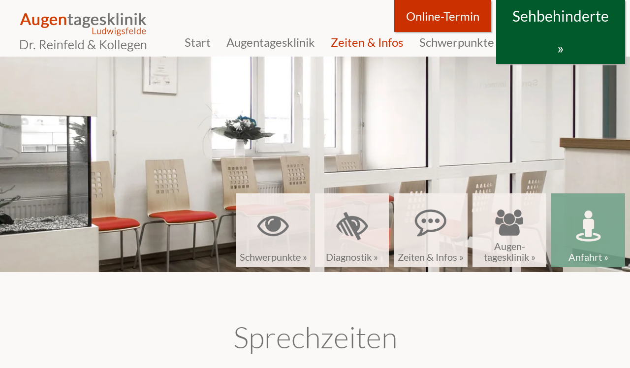

--- FILE ---
content_type: text/html; charset=UTF-8
request_url: https://augenklinik-ludwigsfelde.de/info/sprechstunden?_cmsscb=1
body_size: 4615
content:
<!DOCTYPE html>
<html lang="de">
<head>
<meta charset="UTF-8">
<title>Sprechstunden | Augentagesklinik | Dr. Reinfeld & Kollegen</title>
<base href="https://augenklinik-ludwigsfelde.de/">
<meta name="robots" content="noindex,nofollow">
<meta name="description" content="">
<meta name="generator" content="Contao Open Source CMS">
<meta name="viewport" content="width=device-width,initial-scale=1.0">
<link rel="stylesheet" href="bundles/contaoswiper/swiper-bundle.min.css?v=2388b102"><link rel="stylesheet" href="assets/css/reset.min.css,layout.min.css,responsive.min.css,colorbox.min.css...-a425734b.css"><script src="assets/js/jquery.min.js,contao-utils-bundle.js,js.cookie.js,mobile-menu.jq...-f3fc3e71.js"></script><script src="bundles/contaoswiper/swiper-bundle.min.js?v=2388b102"></script><script src="bundles/contaoswiper/contao-swiper.min.js?v=2388b102"></script><meta name="google-site-verification" content="4UQyQ8rGUhXLWwPlCFjw48DclEVj8twHayuWb_wxcEk" />
<meta name="format-detection" content="telephone=no">
<link rel="apple-touch-icon" sizes="76x76" href="/files/dr-reinfeld_theme/favicon/apple-touch-icon.png">
<link rel="icon" type="image/png" sizes="32x32" href="/files/dr-reinfeld_theme/favicon/favicon-32x32.png">
<link rel="icon" type="image/png" sizes="16x16" href="/files/dr-reinfeld_theme/favicon/favicon-16x16.png">
<link rel="manifest" href="/files/dr-reinfeld_theme/favicon/site.webmanifest">
<link rel="mask-icon" href="/files/dr-reinfeld_theme/favicon/safari-pinned-tab.svg" color="#737373">
<link rel="shortcut icon" href="/files/dr-reinfeld_theme/favicon/favicon.ico">
<meta name="msapplication-TileColor" content="#ffffff">
<meta name="msapplication-config" content="/files/dr-reinfeld_theme/favicon/browserconfig.xml">
<meta name="theme-color" content="#ffffff">
</head>
<body id="top" class="std">
<div id="wrapper">
<header id="header">
<div class="inside">
<div class="wrap">
<div id="terminButton">
<div class="ce_hyperlink block">
<a href="online-terminvereinbarung" class="hyperlink_txt" title="Online-Termin">Online-Termin</a>
</div>
</div>
<div id="viButton">
Sehbehinderte »</div>
<div id="logo">
<div class="ce_image block">
<figure class="image_container">
<a href="./" title="Augentagesklinik | Dr. Reinfeld &amp; Kollegen">
<picture>
<source srcset="assets/images/d/augenklinik-ludwigsfelde-dr-reinfeld-und-kollegen-b531c5c3.webp 630w" sizes="315px" type="image/webp" width="630" height="160">
<img src="assets/images/3/augenklinik-ludwigsfelde-dr-reinfeld-und-kollegen-74d0cc1e.png" srcset="assets/images/3/augenklinik-ludwigsfelde-dr-reinfeld-und-kollegen-74d0cc1e.png 630w" sizes="315px" width="630" height="160" alt="Augentagesklinik Dr. Reinfeld &amp; Kollegen">
</picture>
</a>
</figure>
</div>
</div>
<!-- indexer::stop -->
<div class="mod_hofff_navigation_menu block" id="navMain">
<a href="info/sprechstunden?_cmsscb=1#skipNavigation1" class="invisible">Navigation überspringen</a>
<ul class="level_1">
<li class="regular leaf first"><a href="./" title="Start" class="regular leaf first">Start</a></li>
<li class="regular submenu inner"><a href="augentagesklinik" title="Augentagesklinik" class="regular submenu inner" aria-haspopup="true">Augentagesklinik</a>
<ul class="level_2">
<li class="team regular leaf first"><a href="praxis/unser-team" title="Unser Team" class="team regular leaf first">Unser Team</a></li>
<li class="regular leaf"><a href="augentagesklinik/qualitaet-und-sicherheit" title="Qualität und Sicherheit" class="regular leaf">Qualität und Sicherheit</a></li>
<li class="regular leaf"><a href="praxis/praxisrundgang" title="Praxisrundgang" class="regular leaf">Praxisrundgang</a></li>
<li class="regular leaf last"><a href="praxis/stellenangebote" title="Stellenangebote" class="regular leaf last">Stellenangebote</a></li>
</ul>
</li>
<li class="regular trail submenu inner"><a href="info" title="Zeiten &amp; Infos" class="regular trail submenu inner" aria-haspopup="true">Zeiten & Infos</a>
<ul class="level_2">
<li class="regular trail leaf sibling first"><a href="info/sprechstunden" title="Sprechstunden" class="regular trail leaf sibling first">Sprechstunden</a></li>
<li class="regular leaf sibling"><a href="info/urlaub" title="Urlaub" class="regular leaf sibling">Urlaub</a></li>
<li class="regular leaf sibling"><a href="info/notdienst" title="Notdienst" class="regular leaf sibling">Notdienst</a></li>
<li class="forward leaf sibling last"><a href="anfahrt" title="Anfahrt" class="forward leaf sibling last">Anfahrt</a></li>
</ul>
</li>
<li class="regular submenu inner"><a href="schwerpunkte" title="Schwerpunkte" class="regular submenu inner" aria-haspopup="true">Schwerpunkte</a>
<ul class="level_2">
<li class="regular leaf first"><a href="schwerpunkte/ambulante-op" title="Ambulante OP" class="regular leaf first">Ambulante OP</a></li>
<li class="regular leaf last"><a href="schwerpunkte/laserbehandlungen" title="Laserbehandlungen" class="regular leaf last">Laserbehandlungen</a></li>
</ul>
</li>
<li class="regular submenu inner"><a href="diagnostik" title="Diagnostik" class="regular submenu inner" aria-haspopup="true">Diagnostik</a>
<ul class="level_2">
<li class="regular leaf first"><a href="diagnostik/biomikroskopie" title="Biomikroskopie" class="regular leaf first">Biomikroskopie</a></li>
<li class="regular leaf"><a href="diagnostik/oct-optische-cohaerenz-tomographie" title="OCT- Optische Cohärenz-Tomographie" class="regular leaf">OCT- Optische Cohärenz-Tomographie</a></li>
<li class="regular leaf"><a href="diagnostik/fluoreszensangiographie" title="Fluoreszensangiographie" class="regular leaf">Fluoreszensangiographie</a></li>
<li class="regular leaf"><a href="diagnostik/iol-master" title="IOL-Master" class="regular leaf">IOL-Master</a></li>
<li class="regular leaf"><a href="diagnostik/tonometrie-und-pachymetrie" title="Tonometrie und Pachymetrie" class="regular leaf">Tonometrie und Pachymetrie</a></li>
<li class="regular leaf"><a href="diagnostik/perimetrie-gesichtsfeldpruefung" title="Perimetrie-Gesichtsfeldprüfung" class="regular leaf">Perimetrie-Gesichtsfeldprüfung</a></li>
<li class="regular leaf last"><a href="diagnostik/tauglichkeitsgutachten" title="Tauglichkeitsgutachten" class="regular leaf last">Tauglichkeitsgutachten</a></li>
</ul>
</li>
<li class="regular leaf last"><a href="kontaktdaten" title="Kontakt" class="regular leaf last">Kontakt</a></li>
</ul><a id="skipNavigation1" class="invisible">&nbsp;</a>
</div>
<!-- indexer::continue -->
<!-- indexer::stop -->
<div class="mod_mobile_menu block">
<div id="mobile-menu-8-trigger" class="mobile_menu_trigger">
» Menü</div>
<div id="mobile-menu-8" class="mobile_menu">
<div class="inner">
<!-- indexer::stop -->
<nav class="mod_navigation block">
<a href="info/sprechstunden?_cmsscb=1#skipNavigation7" class="invisible">Navigation überspringen</a>
<ul class="level_1">
<li class="first"><a href="./" title="Start" class="first">Start</a></li>
<li class="submenu"><a href="augentagesklinik" title="Augentagesklinik" class="submenu" aria-haspopup="true">Augentagesklinik</a>
<ul class="level_2">
<li class="team first"><a href="praxis/unser-team" title="Unser Team" class="team first">Unser Team</a></li>
<li><a href="augentagesklinik/qualitaet-und-sicherheit" title="Qualität und Sicherheit">Qualität und Sicherheit</a></li>
<li><a href="praxis/praxisrundgang" title="Praxisrundgang">Praxisrundgang</a></li>
<li class="last"><a href="praxis/stellenangebote" title="Stellenangebote" class="last">Stellenangebote</a></li>
</ul>
</li>
<li class="submenu trail"><a href="info" title="Zeiten &amp; Infos" class="submenu trail" aria-haspopup="true">Zeiten & Infos</a>
<ul class="level_2">
<li class="active first"><strong class="active first">Sprechstunden</strong></li>
<li class="sibling"><a href="info/urlaub" title="Urlaub" class="sibling">Urlaub</a></li>
<li class="sibling"><a href="info/notdienst" title="Notdienst" class="sibling">Notdienst</a></li>
<li class="sibling last"><a href="anfahrt" title="Anfahrt" class="sibling last">Anfahrt</a></li>
</ul>
</li>
<li class="submenu"><a href="schwerpunkte" title="Schwerpunkte" class="submenu" aria-haspopup="true">Schwerpunkte</a>
<ul class="level_2">
<li class="first"><a href="schwerpunkte/ambulante-op" title="Ambulante OP" class="first">Ambulante OP</a></li>
<li class="last"><a href="schwerpunkte/laserbehandlungen" title="Laserbehandlungen" class="last">Laserbehandlungen</a></li>
</ul>
</li>
<li class="submenu"><a href="diagnostik" title="Diagnostik" class="submenu" aria-haspopup="true">Diagnostik</a>
<ul class="level_2">
<li class="first"><a href="diagnostik/biomikroskopie" title="Biomikroskopie" class="first">Biomikroskopie</a></li>
<li><a href="diagnostik/oct-optische-cohaerenz-tomographie" title="OCT- Optische Cohärenz-Tomographie">OCT- Optische Cohärenz-Tomographie</a></li>
<li><a href="diagnostik/fluoreszensangiographie" title="Fluoreszensangiographie">Fluoreszensangiographie</a></li>
<li><a href="diagnostik/iol-master" title="IOL-Master">IOL-Master</a></li>
<li><a href="diagnostik/tonometrie-und-pachymetrie" title="Tonometrie und Pachymetrie">Tonometrie und Pachymetrie</a></li>
<li><a href="diagnostik/perimetrie-gesichtsfeldpruefung" title="Perimetrie-Gesichtsfeldprüfung">Perimetrie-Gesichtsfeldprüfung</a></li>
<li class="last"><a href="diagnostik/tauglichkeitsgutachten" title="Tauglichkeitsgutachten" class="last">Tauglichkeitsgutachten</a></li>
</ul>
</li>
<li><a href="kontaktdaten" title="Kontakt">Kontakt</a></li>
<li><a href="online-terminvereinbarung" title="Online-Terminvereinbarung">Online-Terminvereinbarung</a></li>
<li><a href="anfahrt" title="Anfahrt">Anfahrt</a></li>
<li><a href="datenschutz" title="Datenschutz">Datenschutz</a></li>
<li class="last"><a href="impressum" title="Impressum" class="last">Impressum</a></li>
</ul>
<span id="skipNavigation7" class="invisible"></span>
</nav>
<!-- indexer::continue -->
</div>
</div>
<script>(function($){$('#mobile-menu-8').mobileMenu({'animation':!0,'animationSpeed':500,'breakPoint':959,'offCanvas':!1,'overlay':!0,'disableNavigation':!1,'parentTogglers':!1,'closeOnLinkClick':!1,'keepInPlace':!1,'position':'right','size':'50','trigger':$('#mobile-menu-8-trigger')})})(jQuery)</script>
</div>
<!-- indexer::continue -->
</div>
<div id="navHead">
<div class="ce_text block">
<ul>
<li><a class="auge" title="Schwerpunkte" href="schwerpunkte">Schwerpunkte »</a></li>
<li><a class="auge2" title="Diagnostik" href="diagnostik">Diagnostik »</a></li>
<li><a class="auskunft" title="Zeiten &amp; Infos" href="info">Zeiten &amp; Infos »</a></li>
<li><a class="team" title="Augentagesklinik" href="augentagesklinik">Augen&shy;tagesklinik »</a></li>
<li><a class="standort" title="Anfahrt" href="anfahrt">Anfahrt »</a></li>
</ul>
</div>
</div>
<div class="ce_swiperStart  pagination-bullets slides-per-view-1 block">
<div id="swiper-322" class="swiper-container">
<div class="swiper-wrapper">
<div class="ce_gallery block">
<ul class="cols_1">
<li class="row_0 row_first even col_0 col_first col_last">
<figure class="image_container">
<picture>
<source srcset="assets/images/d/Praxis_19-09948b53.webp 1437w, assets/images/4/Praxis_19-f10c8365.webp 359w, assets/images/5/Praxis_19-d7dd87dc.webp 719w, assets/images/4/Praxis_19-4808300e.webp 1078w, assets/images/4/Praxis_19-b0334a90.webp 1797w" sizes="100vw" media="(max-width: 1437px)" type="image/webp" width="1437" height="492">
<source srcset="assets/images/a/Praxis_19-b7a33ea4.jpg 1437w, assets/images/8/Praxis_19-a0963b2d.jpg 359w, assets/images/8/Praxis_19-c174b3b4.jpg 719w, assets/images/7/Praxis_19-79f47223.jpg 1078w, assets/images/4/Praxis_19-0df7ad23.jpg 1797w" sizes="100vw" media="(max-width: 1437px)" width="1437" height="492">
<source srcset="assets/images/5/Praxis_19-f83c5602.webp 1920w, assets/images/4/Praxis_19-31530a6f.webp 2880w" sizes="100vw" type="image/webp" width="1920" height="394">
<img src="assets/images/d/Praxis_19-e11dd81c.jpg" srcset="assets/images/d/Praxis_19-e11dd81c.jpg 1920w, assets/images/5/Praxis_19-6d8a16d0.jpg 2880w" sizes="100vw" width="1920" height="394" alt="">
</picture>
</figure>
</li>
<li class="row_1 odd col_0 col_first col_last">
<figure class="image_container">
<picture>
<source srcset="assets/images/3/Praxis_9-c958b4ad.webp 1437w, assets/images/e/Praxis_9-1e3fce09.webp 359w, assets/images/8/Praxis_9-ad746026.webp 719w, assets/images/8/Praxis_9-59e18ef9.webp 1078w, assets/images/9/Praxis_9-7c4e045e.webp 1797w" sizes="100vw" media="(max-width: 1437px)" type="image/webp" width="1437" height="492">
<source srcset="assets/images/7/Praxis_9-1877d1f8.jpg 1437w, assets/images/d/Praxis_9-42567b9b.jpg 359w, assets/images/2/Praxis_9-ee077d9e.jpg 719w, assets/images/e/Praxis_9-59d80575.jpg 1078w, assets/images/5/Praxis_9-75b728aa.jpg 1797w" sizes="100vw" media="(max-width: 1437px)" width="1437" height="492">
<source srcset="assets/images/2/Praxis_9-415267e1.webp 1920w, assets/images/9/Praxis_9-87c68175.webp 2880w" sizes="100vw" type="image/webp" width="1920" height="394">
<img src="assets/images/0/Praxis_9-1e42f3df.jpg" srcset="assets/images/0/Praxis_9-1e42f3df.jpg 1920w, assets/images/f/Praxis_9-daad1f37.jpg 2880w" sizes="100vw" width="1920" height="394" alt="">
</picture>
</figure>
</li>
<li class="row_2 row_last even col_0 col_first col_last">
<figure class="image_container">
<picture>
<source srcset="assets/images/e/Praxis_1-6172851f.webp 1437w, assets/images/2/Praxis_1-bb6aa761.webp 359w, assets/images/8/Praxis_1-53450eb7.webp 719w, assets/images/c/Praxis_1-3e51626e.webp 1078w, assets/images/1/Praxis_1-e4baed46.webp 1797w" sizes="100vw" media="(max-width: 1437px)" type="image/webp" width="1437" height="492">
<source srcset="assets/images/0/Praxis_1-ab0e591b.jpg 1437w, assets/images/0/Praxis_1-53b0201f.jpg 359w, assets/images/5/Praxis_1-e07a31f5.jpg 719w, assets/images/f/Praxis_1-b3c76d38.jpg 1078w, assets/images/9/Praxis_1-2963da5c.jpg 1797w" sizes="100vw" media="(max-width: 1437px)" width="1437" height="492">
<source srcset="assets/images/2/Praxis_1-f97fa70e.webp 1920w, assets/images/1/Praxis_1-bb7cb99a.webp 2880w" sizes="100vw" type="image/webp" width="1920" height="394">
<img src="assets/images/e/Praxis_1-98084759.jpg" srcset="assets/images/e/Praxis_1-98084759.jpg 1920w, assets/images/b/Praxis_1-303cebd0.jpg 2880w" sizes="100vw" width="1920" height="394" alt="">
</picture>
</figure>
</li>
</ul>
</div>
</div>
</div>
<script>initSwiper({id:'swiper-322',wrapperClass:'cols_1',params:{"autoplay":{"delay":6000},"speed":1000,"slidesPerView":1,"effect":"fade","fadeEffect":{"crossFade":!0},"loop":!0}})</script>
</div>
</div>
</header>
<div id="container">
<main id="main">
<div class="inside">
<div class="mod_article block" id="article-18">
<div class="ce_text block">
<h1 style="text-align: center;">Sprechzeiten<br><em>der Augentagesklinik Dr. Reinfeld &amp; Kollegen<br></em></h1>
</div>
<div class="ce_rsce_container_layout_anfang col-3 block">
<div class="content">
<div class="ce_text block">
<p>Sprechzeiten</p>
<table>
<tbody>
<tr>
<td>Montag</td>
<td>
<p>08:00-14:00Uhr</p>
</td>
</tr>
<tr>
<td>Dienstag</td>
<td>
<p>08:00-13:00Uhr<br>14:00-18:00Uhr</p>
</td>
</tr>
<tr>
<td>Mittwoch</td>
<td>
<p>OP</p>
</td>
</tr>
<tr>
<td>Donnerstag</td>
<td>
<p>08:00-13:00Uhr</p>
</td>
</tr>
<tr>
<td>Freitag</td>
<td>
<p>08:00-13:00Uhr</p>
</td>
</tr>
</tbody>
</table>
</div>
<div class="ce_text block">
<p><strong>Bitte beachten Sie:</strong></p>
<p>Aufgrund eines sehr hohen Patientenaufkommens können keine Begleitpersonen in der Praxis verweilen. Selbstverständlich ist es möglich, dass während der ärztlichen Behandlung die Begleitperson anwesend ist.</p>
<p>&nbsp;</p>
<p>&nbsp;</p>
</div>
</div>
</div>
</div>
</div>
</main>
</div>
<footer id="footer">
<div class="inside">
<div class="mod_article block" id="contact">
<div class="ce_text block">
<h3 style="text-align: center;">So erreichen Sie uns</h3>
</div>
<!-- indexer::stop -->
<div class="ce_optin_fallback  block" id="cms_ce_182">
<div class="fallback_container">
<p>Hier ist eine Karte von Google Maps eingebunden. Dieser Inhalt wird aufgrund Ihrer fehlenden Zustimmung nicht angezeigt.</p>
<p><a href="info/sprechstunden?_cmsscb=1">Klicken Sie hier um Ihre Einstellungen zu bearbeiten.</a></p>      </div>
</div>
<!-- indexer::continue -->
</div>
<div id="bottom"><div class="wrap">
<div id="topButton"><a href="info/sprechstunden?_cmsscb=1#top" title="nach oben">top</a></div>
<div id="copyright">
<div class="ce_text block">
<p>© &nbsp;Augentagesklinik Lugwigsfelde | Dr. Reinfeld und Kollegen | <a href="https://unternehmenshomepage.de" target="_blank">Webdesign</a></p>
</div>
</div>
<div id="navFooter">
<!-- indexer::stop -->
<nav class="mod_customnav block">
<a href="info/sprechstunden?_cmsscb=1#skipNavigation2" class="invisible">Navigation überspringen</a>
<ul class="level_1">
<li class="first"><a href="datenschutz" title="Datenschutz" class="first">Datenschutz</a></li>
<li class="last"><a href="impressum" title="Impressum" class="last">Impressum</a></li>
</ul>
<span id="skipNavigation2" class="invisible"></span>
</nav>
<!-- indexer::continue -->
</div>
</div></div>            </div>
</footer>
</div>
<script src="assets/colorbox/js/colorbox.min.js?v=1.6.6"></script>
<script>jQuery(function($){$('a[data-lightbox]').map(function(){$(this).colorbox({loop:!1,rel:$(this).attr('data-lightbox'),maxWidth:'95%',maxHeight:'95%',title:'',current:'{current} / {total}'})})})</script>
<script>$(function(){if(Cookies.get('vi')){$('body').addClass('vi')}});$('#viButton').click(function(){if(!Cookies.get('vi')){Cookies.set('vi','yes',{expires:7});$('body').addClass('vi')}else{Cookies.remove('vi');$('body').removeClass('vi')}})</script>
<script type="text/javascript">function ivory_google_map_load(){google.load("maps","3",{"other_params":"language=de&key=AIzaSyCQM_PuCWY7twkh97ppCxXKXiO1buGiNvg","callback":ivory_google_map_init})};function ivory_google_map_init_source(src){var script=document.createElement("script");script.type="text/javascript";script.async=!0;script.src=src;document.getElementsByTagName("head")[0].appendChild(script)};function ivory_google_map_init_requirement(c,r){if(r()){c()}else{var i=setInterval(function(){if(r()){clearInterval(i);c()}},100)}};function ivory_google_map_init(){typeof ivory_google_map_map_1_9e34fa30!=='undefined'&&ivory_google_map_init_requirement(ivory_google_map_map_1_9e34fa30,function(){return typeof google.maps!==typeof undefined})};ivory_google_map_init_source("https://maps.googleapis.com/maps/api/js?key=AIzaSyCQM_PuCWY7twkh97ppCxXKXiO1buGiNvg&callback=ivory_google_map_init")</script><script type="application/ld+json">
{
    "@context": "https:\/\/schema.org",
    "@graph": [
        {
            "@type": "WebPage"
        }
    ]
}
</script>
<script type="application/ld+json">
{
    "@context": "https:\/\/schema.contao.org",
    "@graph": [
        {
            "@type": "Page",
            "fePreview": false,
            "groups": [],
            "noSearch": false,
            "pageId": 17,
            "protected": false,
            "title": "Sprechstunden"
        }
    ]
}
</script></body>
</html>

--- FILE ---
content_type: text/css
request_url: https://augenklinik-ludwigsfelde.de/assets/css/reset.min.css,layout.min.css,responsive.min.css,colorbox.min.css...-a425734b.css
body_size: 6639
content:
header,footer,nav,section,aside,main,article,figure,figcaption{display:block}body,div,h1,h2,h3,h4,h5,h6,p,blockquote,pre,code,ol,ul,li,dl,dt,dd,figure,table,th,td,form,fieldset,legend,input,textarea{margin:0;padding:0}table{border-spacing:0;border-collapse:collapse}caption,th,td{text-align:left;text-align:start;vertical-align:top}abbr,acronym{font-variant:normal;border-bottom:1px dotted #666;cursor:help}blockquote,q{quotes:none}fieldset,img,iframe{border:0}ul{list-style-type:none}sup{vertical-align:text-top}sub{vertical-align:text-bottom}del{text-decoration:line-through}ins{text-decoration:none}body{font:12px/1 "Lucida Grande","Lucida Sans Unicode",Verdana,sans-serif;color:#000}input,button,textarea,select{font-family:inherit;font-size:99%;font-weight:inherit}pre,code{font-family:Monaco,monospace}h1,h2,h3,h4,h5,h6{font-size:100%;font-weight:400}h1{font-size:1.8333em}h2{font-size:1.6667em}h3{font-size:1.5em}h4{font-size:1.3333em}table{font-size:inherit}caption,th{font-weight:700}a{color:#00f}h1,h2,h3,h4,h5,h6{margin-top:1em}h1,h2,h3,h4,h5,h6,p,pre,blockquote,table,ol,ul,form{margin-bottom:12px}
body,form,figure{margin:0;padding:0}img{border:0}header,footer,nav,section,aside,article,figure,figcaption{display:block}body{font-size:100.01%}select,input,textarea{font-size:99%}#container,.inside{position:relative}#main,#left,#right{float:left;position:relative}#main{width:100%}#left{margin-left:-100%}#right{margin-right:-100%}#footer{clear:both}#main .inside{min-height:1px}.ce_gallery>ul,.content-gallery>ul{margin:0;padding:0;overflow:hidden;list-style:none}.ce_gallery>ul li,.content-gallery>ul li{float:left}.ce_gallery>ul li.col_first,.content-gallery>ul li.col_first{clear:left}.float_left,.media--left>figure{float:left}.float_right,.media--right>figure{float:right}.block{overflow:hidden}.media{display:flow-root}.clear,#clear{height:.1px;font-size:.1px;line-height:.1px;clear:both}.invisible{border:0;clip:rect(0 0 0 0);height:1px;margin:-1px;overflow:hidden;padding:0;position:absolute;width:1px}.custom{display:block}#container:after,.custom:after{content:"";display:table;clear:both}
@media (max-width:767px){#wrapper{margin:0;width:auto}#container{padding-left:0;padding-right:0}#main,#left,#right{float:none;width:auto}#left{right:0;margin-left:0}#right{margin-right:0}}img{max-width:100%;height:auto}.audio_container audio{max-width:100%}.video_container video{max-width:100%;height:auto}.aspect,.responsive{position:relative;height:0}.aspect iframe,.responsive iframe{position:absolute;top:0;left:0;width:100%;height:100%}.aspect--16\:9,.responsive.ratio-169{padding-bottom:56.25%}.aspect--16\:10,.responsive.ratio-1610{padding-bottom:62.5%}.aspect--21\:9,.responsive.ratio-219{padding-bottom:42.8571%}.aspect--4\:3,.responsive.ratio-43{padding-bottom:75%}.aspect--3\:2,.responsive.ratio-32{padding-bottom:66.6666%}
#colorbox,#cboxOverlay,#cboxWrapper{position:absolute;top:0;left:0;z-index:9999;overflow:hidden;-webkit-transform:translate3d(0,0,0)}#cboxWrapper{max-width:none}#cboxOverlay{position:fixed;width:100%;height:100%}#cboxMiddleLeft,#cboxBottomLeft{clear:left}#cboxContent{position:relative}#cboxLoadedContent{overflow:auto;-webkit-overflow-scrolling:touch}#cboxTitle{margin:0}#cboxLoadingOverlay,#cboxLoadingGraphic{position:absolute;top:0;left:0;width:100%;height:100%}#cboxPrevious,#cboxNext,#cboxClose,#cboxSlideshow{cursor:pointer}.cboxPhoto{float:left;margin:auto;border:0;display:block;max-width:none;-ms-interpolation-mode:bicubic}.cboxIframe{width:100%;height:100%;display:block;border:0;padding:0;margin:0}#colorbox,#cboxContent,#cboxLoadedContent{box-sizing:content-box;-moz-box-sizing:content-box;-webkit-box-sizing:content-box}#cboxOverlay{background:#000;opacity:.9;filter:alpha(opacity = 90)}#colorbox{outline:0}#cboxContent{margin-top:20px;background:#000}.cboxIframe{background:#fff}#cboxError{padding:50px;border:1px solid #ccc}#cboxLoadedContent{border:5px solid #000;background:#fff}#cboxTitle{position:absolute;top:-20px;left:0;color:#ccc}#cboxCurrent{position:absolute;top:-20px;right:0;color:#ccc}#cboxLoadingGraphic{background:url(../../assets/colorbox/images/loading.gif) no-repeat center center}#cboxPrevious,#cboxNext,#cboxSlideshow,#cboxClose{border:0;padding:0;margin:0;overflow:visible;width:auto;background:0 0}#cboxPrevious:active,#cboxNext:active,#cboxSlideshow:active,#cboxClose:active{outline:0}#cboxSlideshow{position:absolute;top:-20px;right:90px;color:#fff}#cboxPrevious{position:absolute;top:50%;left:5px;margin-top:-32px;background:url(../../assets/colorbox/images/controls.png) no-repeat top left;width:28px;height:65px;text-indent:-9999px}#cboxPrevious:hover{background-position:bottom left}#cboxNext{position:absolute;top:50%;right:5px;margin-top:-32px;background:url(../../assets/colorbox/images/controls.png) no-repeat top right;width:28px;height:65px;text-indent:-9999px}#cboxNext:hover{background-position:bottom right}#cboxClose{position:absolute;top:5px;right:5px;display:block;background:url(../../assets/colorbox/images/controls.png) no-repeat top center;width:38px;height:19px;text-indent:-9999px}#cboxClose:hover{background-position:bottom center}
.mobile_menu{position:fixed;z-index:100;display:none}.mobile_menu .inner{height:100%;background:#000;overflow-y:scroll}.mobile_menu.active.position_left{box-shadow:2px 0 5px 0 rgba(0,0,0,.5)}.mobile_menu.active.position_top{box-shadow:0 2px 5px 0 rgba(0,0,0,.5)}.mobile_menu.active.position_right{box-shadow:-2px 0 5px 0 rgba(0,0,0,.5)}.mobile_menu.active.position_bottom{box-shadow:0 -2px 5px 0 rgba(0,0,0,.5)}.mobile_menu.active.no_shadow{box-shadow:none!important}.mobile_menu_trigger{display:none}.mobile_menu_wrapper{position:relative;width:100%;overflow:hidden}.mobile_menu_overlay{position:fixed;top:0;left:0;width:100%;height:100vh;z-index:99}.mobile_menu_overlay.background{background:rgba(0,0,0,.5)}.mobile_menu li.submenu_hide>ul{display:none}.mobile_menu li.submenu_show>ul{display:block}body.ie8 .mobile_menu,body.ie8 .mobile_menu_trigger,body.ie9 .mobile_menu,body.ie9 .mobile_menu_trigger{display:none!important}
/* latin-ext */
@font-face {
  font-family: 'Lato';
  font-style: normal;
  font-weight: 300;
  font-display: swap;
  src: url(../../files/dr-reinfeld_theme/fonts/lato/v23/S6u9w4BMUTPHh7USSwaPGR_p.woff2) format('woff2');
  unicode-range: U+0100-024F, U+0259, U+1E00-1EFF, U+2020, U+20A0-20AB, U+20AD-20CF, U+2113, U+2C60-2C7F, U+A720-A7FF;
}
/* latin */
@font-face {
  font-family: 'Lato';
  font-style: normal;
  font-weight: 300;
  font-display: swap;
  src: url(../../files/dr-reinfeld_theme/fonts/lato/v23/S6u9w4BMUTPHh7USSwiPGQ.woff2) format('woff2');
  unicode-range: U+0000-00FF, U+0131, U+0152-0153, U+02BB-02BC, U+02C6, U+02DA, U+02DC, U+2000-206F, U+2074, U+20AC, U+2122, U+2191, U+2193, U+2212, U+2215, U+FEFF, U+FFFD;
}
/* latin-ext */
@font-face {
  font-family: 'Lato';
  font-style: normal;
  font-weight: 400;
  font-display: swap;
  src: url(../../files/dr-reinfeld_theme/fonts/lato/v23/S6uyw4BMUTPHjxAwXjeu.woff2) format('woff2');
  unicode-range: U+0100-024F, U+0259, U+1E00-1EFF, U+2020, U+20A0-20AB, U+20AD-20CF, U+2113, U+2C60-2C7F, U+A720-A7FF;
}
/* latin */
@font-face {
  font-family: 'Lato';
  font-style: normal;
  font-weight: 400;
  font-display: swap;
  src: url(../../files/dr-reinfeld_theme/fonts/lato/v23/S6uyw4BMUTPHjx4wXg.woff2) format('woff2');
  unicode-range: U+0000-00FF, U+0131, U+0152-0153, U+02BB-02BC, U+02C6, U+02DA, U+02DC, U+2000-206F, U+2074, U+20AC, U+2122, U+2191, U+2193, U+2212, U+2215, U+FEFF, U+FFFD;
}
/* latin-ext */
@font-face {
  font-family: 'Lato';
  font-style: normal;
  font-weight: 700;
  font-display: swap;
  src: url(../../files/dr-reinfeld_theme/fonts/lato/v23/S6u9w4BMUTPHh6UVSwaPGR_p.woff2) format('woff2');
  unicode-range: U+0100-024F, U+0259, U+1E00-1EFF, U+2020, U+20A0-20AB, U+20AD-20CF, U+2113, U+2C60-2C7F, U+A720-A7FF;
}
/* latin */
@font-face {
  font-family: 'Lato';
  font-style: normal;
  font-weight: 700;
  font-display: swap;
  src: url(../../files/dr-reinfeld_theme/fonts/lato/v23/S6u9w4BMUTPHh6UVSwiPGQ.woff2) format('woff2');
  unicode-range: U+0000-00FF, U+0131, U+0152-0153, U+02BB-02BC, U+02C6, U+02DA, U+02DC, U+2000-206F, U+2074, U+20AC, U+2122, U+2191, U+2193, U+2212, U+2215, U+FEFF, U+FFFD;
}

/*
CSS augenklinik-ludwigsfelde.de
WST 2017-2022

Farbcodes:
Orange: #ec6d00

Schriften:
font-family: 'Lato', sans-serif;
  font-weight:300;
  font-weight:400;
  font-weight:700;
*/


/* Grundlayout */

.rot {
  color: rgb(203, 48, 0)
}
.abstand_0 p {
  margin-bottom: 0!important;
}
#header .wrap, #main .inside, #footer .row, #bottom .wrap {
  position: relative;
  max-width: 1418px;
  margin: 0 auto;
  padding: 0 24px;
}
#main .inside, #main .row.box {
  padding-top: 96px;
  padding-bottom: 60px;
}
#main .row.box, #main .row.abstand_oben {
  margin-top: 132px;
}
#main .row.box, #main .row.abstand_unten {
  margin-bottom: 96px;
}

/* Allgemeines zu Schriften, Farben, Abstände etc. */

html {
  scroll-behavior: smooth;
  box-sizing: border-box;
}
*, ::before, ::after {
  box-sizing: inherit;
}
body {
  background-color: #faf9f7;
  font: 400 24px/1.5em 'Lato', sans-serif;
  color: #737373;
}
p, ul, .line, table, .dlh_googlemap {
  margin-bottom: 36px;
}
#main .image_container {
  padding: 10px 30px 20px 0;
}
h1, h2, h3, h4, h5, h6 {
  margin: 0 0 36px 0;
  padding: 0;
}
h1 {
  font-size: 60px;
  line-height: 1.2em;
  font-weight: 300;
  margin-bottom: 60px;
}
h2 {
  font-size: 40px;
  line-height: 1.2em;
  font-weight: 300;
  margin-bottom: 30px;
  margin-top: 40px;
}
h1 em, h2 em {
  display: block;
  font-style: normal;
  font-size: 36px;
  line-height: 1.2em;
  color: #cb3000;
  font-weight: 400;
}
a {
  color: #d00000;
  text-decoration: none;
}
a:hover {
  color: #005a2b;
  text-decoration: underline;
}
a:focus, a:active {
  outline: none;
}
a[href^="tel"] {
  color: inherit;
  text-decoration: none;
}
strong {
  font-weight: 400;
  color: #cb3000;
}
p+.float_below {
  margin-top: -30px;
}
#main .ce_text ul {
  list-style-type: disc;
  margin-left: 22px;
}
#main .ce_text li {
  padding-left: 0;
}
.center {
  text-align: center;
}
img {
  display: inline-block;
}
table td {
  padding-right: 24px;
}
table td:last-of-type {
  padding-right: 0;
}
.information {
  color: #000;
}
#cboxCurrent {
  font-size: 14px;
  line-height: 1.2em;
}

/* Kopfbereich */

#header .wrap {
  padding-top: 15px;
}
#header img {
  display: block;
}
#logo {
  padding: 15px 0;
}
#logo a {
  display: block;
  max-width: 315px;
}

#viButton {
  position: absolute;
  right: 0;
  top: 0;
  background-color: #005a2b;
  -webkit-box-shadow: 2px 2px 2px 0 #b9b7b5;
  box-shadow: 2px 2px 2px 0 #b9b7b5;
  z-index: 10;
  color: #fff;
  font-size: 30px;
  line-height: 65px;
  text-align: center;
  padding: 0 24px;
}
#viButton:hover, .vi #viButton {
  background-color: #737373;
  text-decoration: none;
}
#viButton:hover {
  background-color: #737373;
  text-decoration: none;
  cursor: pointer;
}
#navHead {
  position: absolute;
  bottom: 45px;
  z-index: 10;
  right: 50%;
  margin-right: -709px;
}
#navHead ul {
  display: flex;
  margin: 0;
}
#navHead li {
  margin: 5px;
  height: 150px;
  width: 150px;
}
#navHead a {
  display: flex;
  justify-content: center;
  align-items: flex-end;
  overflow: hidden;
  text-align: center;
  height: 100%;
  width: 100%;
  background-color: rgba(245, 239, 235, 0.9);
  background-position: center;
  background-repeat: no-repeat;
  background-size: contain;
  color: #737373;
  font-size: 20px;
  line-height: 1.1em;
  text-decoration: none;
  padding: 0 5px 10px;
}
#navHead a.standort {
  color: #faf8f6;
}
#navHead a:hover {
  background-color: #f5efeb;
  text-decoration: none;
}
#navHead a.auge {
  background-image: url(../../files/dr-reinfeld_theme/images/icon_auge.png);
}
#navHead a.auge2 {
  background-image: url(../../files/dr-reinfeld_theme/images/icon_auge_2.png);
}
#navHead a.auskunft {
  background-image: url(../../files/dr-reinfeld_theme/images/icon_auskunft.png);
}
#navHead a.team {
  background-image: url(../../files/dr-reinfeld_theme/images/icon_team.png);
}
#navHead a.standort {
  background-image: url(../../files/dr-reinfeld_theme/images/icon_standort.png);
  background-color: rgba(116, 164, 139, 0.9);
}
#navHead a.standort:hover {
  background-color: #73a48b;
}

/* Navigation */

#navMain {
  position: absolute;
  right: 5px;
  bottom: 12px;
  left: 365px;
  overflow: visible;
}
#navMain ul {
  margin-bottom: 0;
  text-align: justify;
  display: flex;
  justify-content: space-between;
}
#navMain li {
  position: relative;
}
#navMain a, #navMain strong, #navMain span, .mobile_menu_trigger {
  display: block;
  text-align: center;
  font-size: 24px;
  line-height: 35px;
  color: #737373;
  text-decoration: none;
}
#navMain ul.level_2 {
  position: absolute;
  display: block;
  z-index: 100;
  background-color: rgba(116, 164, 139, 0.9);
  margin-top: 12px;
  margin-left: -12px;
  -webkit-transition: all 300ms linear;
  -moz-transition: all 300ms linear;
  -ms-transition: all 300ms linear;
  -o-transition: all 300ms linear;
  transition: all 300ms linear;
  visibility: hidden;
  opacity: 0;
  min-width: calc(100% + 24px);
}
#navMain li:hover ul.level_2, #navMain a:hover ul.level_2 {
  visibility: visible;
  opacity: 1;
}
#navMain .level_2 li {
  display: block;
}
#navMain .level_2 a, #navMain .level_2 span, #navMain .level_2 strong {
  color: #fff;
  font-size: 20px;
  line-height: 1.5em;
  padding: 6px 12px;
  text-align: left;
}
#navMain .level_2 a:hover, #navMain .level_2 a.trail, #navMain .level_2 span, #navMain .level_2 strong {
  color: #737373;
  background-color: rgba(245, 239, 235, 0.9);
}
.mobile_menu_trigger {
  text-align: right;
}
#navMain a:hover, #navMain a.trail, #navMain span, #navMain strong {
  color: #cb3000;
  text-decoration: none;
}
.ie7 .mobile_menu, .op12 .mobile_menu, .op11 .mobile_menu, .op10 .mobile_menu, .ff1 .mobile_menu, .ff2 .mobile_menu, .ff3 .mobile_menu, .ff4 .mobile_menu, .ff5 .mobile_menu, .ff6 .mobile_menu, .ff7 .mobile_menu, .ff8 .mobile_menu, .ff9 {
  display: none !important;
}
.mobile_menu_trigger:hover {
  cursor: pointer;
}
.mobile_menu .inner {
  background-color: #faf9f7;
}
.mobile_menu ul {
  margin-bottom: 0;
}
.mobile_menu li {
  list-style-type: none;
  border-bottom: 1px solid #f5efec;
}
.mobile_menu li.inner, .mobile_menu .inner a {
  overflow: visible;
}
.mobile_menu .submenu li.last {
  border-bottom: 0;
}
.mobile_menu .submenu li.first {
  border-top: 1px solid #f5efec;
}
.mobile_menu a, .mobile_menu span, .mobile_menu strong {
  display: block;
  color: #737373;
  padding: 5px 15px;
  text-decoration: none;
}
.mobile_menu .submenu_hide>a:before, .mobile_menu .submenu_hide>span:before, .mobile_menu .submenu_hide>strong:before {
  display: inline-block;
  content: "+";
  width: 20px;
}
.mobile_menu .submenu_show>a:before, .mobile_menu .submenu_show>span:before, .mobile_menu .submenu_show>strong:before {
  display: inline-block;
  content: "-";
  width: 20px;
}
.mobile_menu a:hover, .mobile_menu a.active, .mobile_menu span, .mobile_menu strong {
  background-color: #f5efec;
  color: #cb3000;
}
.mobile_menu .level_2 {
  padding-left: 20px;
}
.mobile_menu .level_3 {
  padding-left: 40px;
}
.mobile_menu .versteckt {
  display: none;
}

/* Inhalte */

.row.box {
  border: 1px solid #bfbfbf;
  padding: 40px;
  margin-left: 0;
  margin-right: 0;
}

/* Fußbereich */

#contact a {
  color: #737373;
  text-decoration: none;
}
#contact a:hover {
  color: #cb3000;
}
.dlh_googlemap {
  width: 100% !important;
}
#footer .col-xs-12 {
  border-left: 1px solid #bfbfbf;
  padding-left: 60px;
}
#footer .col-xs-12 p {
  margin-bottom: 1em;
}
#footer .col_3 {
  border-right: 1px solid #bfbfbf;
}
#bottom {
  background: #005a2b url(../../files/dr-reinfeld_theme/images/bg_footer.png) top center repeat-x;
  margin-top: 264px;
}
#bottom, #bottom a {
  color: #fff;
}
#bottom a {
  text-decoration: none;
}
#bottom a:hover, #navFooter span, #navFooter strong {
  opacity: 0.8;
  text-decoration: none;
}
#bottom .wrap {
  padding-top: 12px;
  margin-top: 70px;
  min-height: 236px;
}
#topButton {
  position: absolute;
  width: 160px;
  height: 85px;
  overflow: hidden;
  left: 50%;
  margin-left: -80px;
  top: -70px;
  background: transparent url(../../files/dr-reinfeld_theme/images/bg_topButton.png) center no-repeat;
}
#topButton a {
  display: block;
  font-size: 48px;
  height: 85px;
  color: #fff;
  line-height: 85px;
  text-align: center;
  text-indent: -9999px;
}
#copyright {
  float: left;
  font-weight: 700;
}
#navFooter ul {
  float: right;
}
#navFooter li {
  float: left;
}
#navFooter li:after {
  content: "|";
  padding: 0 4px;
}
#navFooter li.last:after {
  content: "";
}

/* vi - Sehbehinderten-Version */

body.vi {
  color: #000;
  background-color: #fff;
}
body.vi #navHead a {
  background-color: #fff;
  color: #000;
}
body.vi #navHead a.standort {
  background-color: #005a2b;
  color: #f5efec;
}
body.vi #contact a {
  color: #000;
  text-decoration: underline;
}
body.vi #navMain a, body.vi #navMain span, body.vi #navMain strong {
  color: #000;
}
body.vi #navMain ul.level_2 {
  background-color: #005a2b;
}
body.vi #navMain .level_2 a, body.vi #navMain .level_2 span, body.vi #navMain .level_2 strong {
  color: #fff;
}
body.vi #navMain .level_2 a:hover, body.vi #navMain .level_2 a.trail, body.vi #navMain .level_2 span, body.vi #navMain .level_2 strong {
  color: #000;
  background-color: #fff;
}

/* Responsive */

@media all and (max-width: 1437px) {
  #header .wrap {
    padding-left: 0;
    padding-right: 0;
  }
  #logo {
    padding: 10px;
  }
  #viButton {
    right: 10px;
  }
  #navMain, .mobile_menu_trigger {
    padding-left: 10px;
    padding-right: 10px;
  }
  #footer .col-xs-12 {
    padding-left: 24px;
  }
}
@media all and (min-width: 1418px) {
  .start #navHead li:nth-of-type(odd) {
    clear: left;
  }
}
@media all and (max-width: 1417px) {
  #navHead {
    right: 5px;
    margin-right: 0;
  }
  #navHead {
    bottom: 5px;
  }
}
@media all and (max-width: 1199px) {
  body {
    font-size: 18px;
    line-height: 1.5em;
  }
  #bottom {
    margin-top: 50px;
  }
  #navMain, .mobile_menu_trigger {
    position: relative;
    right: 0;
    bottom: 0;
    left: 0;
    padding-top: 5px;
    padding-bottom: 5px;
    background-color: #f5efec;
  }
  body.vi #navMain, body.vi .mobile_menu_trigger, body.vi #navMain ul.level_2 {
    background-color: #005a2b;
  }
  body.vi #navMain a, body.vi #navMain span, body.vi #navMain strong, body.vi .mobile_menu_trigger {
    color: #fff;
  }
  #navMain ul.level_2 {
    margin-top: 5px;
  }
}
.team #main img {
  max-height: 270px!important;
  width: auto!important;
}
@media all and (max-width: 1058px) {
  .team #main img {
    max-width: 370px!important;
    max-height: 370px!important;
  }
}
@media all and (max-width:991px) {
  #footer .col_2 {
    border-right: 1px solid #bfbfbf;
    border-left: 0;
  }
  #footer .col-xs-12 {
    min-height: 230px;
  }
}
@media all and (max-width:959px) {
  #navMain {
    display: none;
  }
  #navHead li {
    height: 100px;
    width: 100px;
  }
  #navHead a {
    font-size: 12px;
    padding-top: 65%;
  }
  #copyright, #navFooter ul {
    float: none;
  }
  #copyright, #navFooter {
    text-align: center;
  }
  #footer .col-xs-12 {
    border-right: 1px solid #bfbfbf;
    border-left: 1px solid #bfbfbf;
    min-height: auto;
    padding-bottom: 0.5em;
  }
  #navFooter ul {
    display: inline-block;
  }
  #footer p {
    margin-top: 12px;
    margin-bottom: 12px;
  }
}
@media all and (max-width:767px) {
  h1, h2 {
    font-size: 45px;
    line-height: 1.2em;
  }
  #footer {
    margin-top: 36px;
  }
  #main .inside, #main .row.box {
    padding-top: 36px;
    padding-bottom: 36px;
  }
  #main .row.box, #main .row.abstand_unten {
    margin-bottom: 0;
  }
  #main .row.box, #main .row.abstand_oben {
    margin-top: 36px;
  }
  #header .wrap {
    padding-top: 0;
  }
  #viButton {
    position: relative;
    right: 0;
    font-size: 24px;
    /*line-height: 48px;*/
    padding: 0;
  }
}
@media all and (max-width:619px) {
  #main .inside, #footer .row, #bottom .wrap {
    padding-left: 10px;
    padding-right: 10px;
  }
  #main .inside {
    padding-bottom: 10px;
  }
  #contact {
    padding-bottom: 36px;
  }
  #main .row.box {
    padding: 10px;
  }
  #main .row.box, #main .row.abstand_oben {
    margin-top: 24px;
  }
  #main .row.box, #main .row.abstand_unten {
    margin-bottom: 24px;
  }
  .box .col-xs-12 {
    padding-left: 0;
    padding-right: 0;
  }
  #navHead {
    display: none;
  }
  h1, h2, h1 em, h2 em {
    font-size: 28px;
    line-height: 1.2em;
  }
  h1, h2, p, ul, .line, table, .dlh_googlemap, #main .image_container {
    margin-bottom: 24px;
  }
}
@media all and (max-width:520px) {
  .mobile_menu {
    width: 80% !important;
  }
  #footer .col-xs-12 {
    border: 0;
    padding: 0;
  }
}

html{--base-font-size: 18px;--base-font-size--xs: 16px;--base-line-height:  1.4em;--color-brand-primary: #005a2b;--base-font-family: Arial}html cms-accept-tags{--main-text-color: black;--main-bg-overlay-color: rgba(255, 255, 255, 0.5);--toggle-switch-bg-color: #ffffff;--toggle-active-bg-color:  #005a2b;--toggle-inactive-bg-color: #D4D4D4}html cms-cookie-bar,html cms-accept-tags{--main-bg-color: white;--main-shadow-color: rgba(0, 0, 0, 0.5);--btn-accept-text-color: white;--btn-accept-bg-color: var(--color-brand-primary);--btn-reject-text-color: var(--btn-accept-text-color);--btn-reject-bg-color:  var(--color-brand-primary)}cms-cookie-bar,cms-accept-tags{position:fixed;top:0;left:0;right:0;bottom:0;z-index:1000;display:block;width:100%;color:var(--main-text-color)}cms-cookie-bar>cms-container,cms-accept-tags>cms-container{display:block;overflow-y:scroll;overflow-x:hidden;max-width:850px;max-height:90vh;font-family:var(--base-font-family);font-size:var(--base-font-size);line-height:var(--base-line-height);padding:20px;background:var(--main-bg-color)}cms-cookie-bar>cms-container a,cms-accept-tags>cms-container a{color:var(--main-text-color);text-decoration:underline}cms-cookie-bar>cms-container cms-container.disclaimer>*:nth-child(1),cms-accept-tags>cms-container cms-container.disclaimer>*:nth-child(1){margin-top:0}cms-cookie-bar>cms-container form,cms-accept-tags>cms-container form{display:block}cms-cookie-bar>cms-container form>*,cms-accept-tags>cms-container form>*{display:block;width:100%}cms-cookie-bar>cms-container form cms-buttons,cms-accept-tags>cms-container form cms-buttons{display:flex;flex-wrap:wrap;justify-content:flex-end;align-items:center;width:calc(100% + 1em);margin-left:-0.5em;margin-right:-0.5em}cms-cookie-bar>cms-container form cms-buttons cms-button,cms-accept-tags>cms-container form cms-buttons cms-button{position:relative;margin:0.5em;cursor:pointer;background:transparent}cms-cookie-bar>cms-container form cms-buttons cms-button>span,cms-accept-tags>cms-container form cms-buttons cms-button>span{position:relative;z-index:1;display:block;padding:0.929em 1.5em;text-align:center;line-height:1;color:inherit}cms-cookie-bar>cms-container form cms-buttons cms-button>span:before,cms-accept-tags>cms-container form cms-buttons cms-button>span:before{content:"";display:block;width:100%;height:100%;position:absolute;z-index:-1;top:0;left:0;transition:filter 0.2s}cms-cookie-bar>cms-container form cms-buttons cms-button[value="reject"],cms-cookie-bar>cms-container form cms-buttons cms-button[value="accept"]:nth-of-type(1),cms-accept-tags>cms-container form cms-buttons cms-button[value="reject"],cms-accept-tags>cms-container form cms-buttons cms-button[value="accept"]:nth-of-type(1){color:var(--btn-reject-text-color)}cms-cookie-bar>cms-container form cms-buttons cms-button[value="reject"]>span:before,cms-cookie-bar>cms-container form cms-buttons cms-button[value="accept"]:nth-of-type(1)>span:before,cms-accept-tags>cms-container form cms-buttons cms-button[value="reject"]>span:before,cms-accept-tags>cms-container form cms-buttons cms-button[value="accept"]:nth-of-type(1)>span:before{background:var(--btn-reject-bg-color)}cms-cookie-bar>cms-container form cms-buttons cms-button[value="accept"]:nth-last-of-type(1),cms-accept-tags>cms-container form cms-buttons cms-button[value="accept"]:nth-last-of-type(1){color:var(--btn-accept-text-color)}cms-cookie-bar>cms-container form cms-buttons cms-button[value="accept"]:nth-last-of-type(1)>span:before,cms-accept-tags>cms-container form cms-buttons cms-button[value="accept"]:nth-last-of-type(1)>span:before{background:var(--btn-accept-bg-color)}cms-cookie-bar>cms-container form cms-buttons cms-button:hover>span:before,cms-accept-tags>cms-container form cms-buttons cms-button:hover>span:before{filter:brightness(85%)}cms-cookie-bar{position:sticky;bottom:0;left:0;background:var(--main-bg-color);box-shadow:0px 0px 10px var(--main-shadow-color)}cms-cookie-bar>cms-container{margin:auto}cms-accept-tags{position:fixed;top:0;left:0;z-index:1000;display:flex;justify-content:center;align-items:center;height:100%;background:var(--main-bg-overlay-color)}cms-accept-tags>cms-container{margin:1em;box-shadow:0px 0px 10px var(--main-shadow-color)}cms-accept-tags>cms-container form cms-taglist{display:flex;flex-wrap:wrap;width:calc(100% + 2em);margin-left:-1em;margin-right:-1em;margin-top:1em}cms-accept-tags>cms-container form cms-taglist cms-taggroup{flex-basis:0;flex-grow:1;min-width:300px;padding:1em}cms-accept-tags>cms-container form cms-taglist cms-taggroup cms-taggroup-header{display:flex;justify-content:space-between;align-items:center;font-weight:700;margin-bottom:0.75em}cms-accept-tags>cms-container form cms-taglist cms-taggroup cms-taggroup-header input{display:none}cms-accept-tags>cms-container form cms-taglist cms-taggroup cms-taggroup-header label{display:inline-block;flex-shrink:0;margin-left:10px;position:relative;width:3.1428571429em;height:1.7142857143em;cursor:pointer;border-radius:1em;background:var(--toggle-inactive-bg-color);transition:all 0.3s}cms-accept-tags>cms-container form cms-taglist cms-taggroup cms-taggroup-header label:after{content:"";position:absolute;top:50%;left:0;display:block;width:1.4285714286em;height:1.4285714286em;background:var(--toggle-switch-bg-color);border-radius:50%;transform:translateY(-50%) translateX(2px);transition:all 0.3s}cms-accept-tags>cms-container form cms-taglist cms-taggroup cms-taggroup-header input:checked+label{background:var(--toggle-active-bg-color)}cms-accept-tags>cms-container form cms-taglist cms-taggroup cms-taggroup-header input:checked+label:after{left:100%;transform:translateY(-50%) translateX(-100%) translateX(-2px)}cms-accept-tags>cms-container form cms-taglist cms-taggroup cms-taggroup-description{font-size:var(--base-font-size--xs);line-height:var(--base-line-height)}cms-accept-tags>cms-container form cms-taglist cms-taggroup cms-taggroup-description p{margin-bottom:0}.ce_optin_fallback .fallback_container{margin-bottom:36px;padding:20px 20px 10px;border:4px solid var(--color-brand-primary)}.ce_optin_fallback p{text-align:center;margin-bottom:10px}.ce_optin_fallback a{display:inline-block;padding:10px;background-color:var(--color-brand-primary);color:#fff !important;text-decoration:none}.iframe-online-termin iframe{width:100%;min-height:2000px;border:1px solid black}@media (min-width:992px){.iframe-online-termin iframe{min-height:1200px}}@media (max-width:767px){#header .wrap{display:grid;grid-template-columns:1fr 1fr}#header .wrap #logo,#header .wrap .mod_mobile_menu{grid-column:1 / span 2}#header #viButton,#header #terminButton a{line-height:1.2em;font-size:24px;height:48px;display:flex;align-items:center;justify-content:center}}@media (max-width:429px){#header #viButton,#header #terminButton a{line-height:1.2em;font-size:20px;padding:0;white-space:nowrap}}@media (min-width:768px){#viButton{width:262px}}#terminButton{box-shadow:2px 2px 2px 0 #b9b7b5}@media (min-width:768px){#terminButton{position:absolute;top:0;right:282px}}#terminButton a{display:block;background-color:#cb3000;color:#fff;padding:0 24px}@media (min-width:768px){#terminButton a{font-size:24px;line-height:65px}}#terminButton a:hover{background-color:#737373;text-decoration:none}.col-2 .content,.col-2-s .content,.col-3 .content,.col-3-directions .content,.col-3-contact .content{display:grid;grid-auto-flow:dense;grid-gap:30px 48px;grid-template-columns:1fr}@media (max-width:767px){.col-2 .content{grid-gap:0}}@media (min-width:768px){.col-2 .content{grid-template-columns:1fr 1fr}}@media (max-width:767px){.col-2-s .content{grid-gap:0}}@media (min-width:768px){.col-2-s .content{grid-template-columns:1fr 1fr}.col-2-s .content>*:nth-child(odd){grid-column:2 / span 1}}@media (max-width:767px){.col-3 .content,.col-3-directions .content{grid-gap:0}}@media (min-width:768px) and (max-width:991px){.col-3 .content,.col-3-directions .content{grid-template-columns:repeat(2, 1fr)}.col-3 .content>div:nth-child(3n+0):last-child,.col-3-directions .content>div:nth-child(3n+0):last-child{grid-column:1 / span 2}}@media (min-width:992px){.col-3 .content,.col-3-directions .content{grid-template-columns:repeat(3, 1fr)}}@media (min-width:768px) and (max-width:991px){.col-3-directions .content{grid-template-columns:1fr 3fr}}.col-3-contact .content{grid-gap:0;border-left:1px solid #bfbfbf;border-right:1px solid #bfbfbf;margin-right:24px;margin-left:24px}.col-3-contact .content>*{padding-left:24px;padding-right:24px}@media (min-width:768px){.col-3-contact .content{grid-template-columns:repeat(2, 1fr)}}@media (min-width:992px){.col-3-contact .content{max-width:1370px;margin-left:auto;margin-right:auto;border:0;grid-template-columns:repeat(3, 1fr)}.col-3-contact .content>*{padding-left:48px;padding-right:48px}.col-3-contact .content>*:nth-child(1),.col-3-contact .content>*:nth-child(3){border-left:1px solid #bfbfbf;border-right:1px solid #bfbfbf}}.ce_gallery ul.cols_2{display:grid;grid-auto-flow:dense;grid-gap:10px;grid-template-columns:1fr;list-style-type:none;margin:0}@media (min-width:768px){.ce_gallery ul.cols_2{grid-gap:30px 48px;grid-template-columns:repeat(2, 1fr)}}.ce_gallery ul.cols_3{display:grid;grid-auto-flow:dense;grid-gap:10px;grid-template-columns:1fr;list-style-type:none;margin:0}@media (min-width:768px){.ce_gallery ul.cols_3{grid-gap:30px 48px;grid-template-columns:repeat(3, 1fr)}}.ce_gallery ul.cols_4{display:grid;grid-auto-flow:dense;grid-gap:10px;grid-template-columns:1fr;list-style-type:none;margin:0}@media (min-width:768px){.ce_gallery ul.cols_4{grid-gap:30px 48px;grid-template-columns:repeat(4, 1fr)}}.ce_gallery ul.cols_5{display:grid;grid-auto-flow:dense;grid-gap:10px;grid-template-columns:1fr;list-style-type:none;margin:0;grid-template-columns:repeat(2, 1fr)}@media (min-width:768px){.ce_gallery ul.cols_5{grid-gap:30px 48px;grid-template-columns:repeat(5, 1fr)}}.ce_gallery ul.cols_6{display:grid;grid-auto-flow:dense;grid-gap:10px;grid-template-columns:1fr;list-style-type:none;margin:0;grid-template-columns:repeat(2, 1fr)}@media (min-width:768px){.ce_gallery ul.cols_6{grid-gap:30px 48px;grid-template-columns:repeat(6, 1fr)}}.ce_gallery ul.cols_7{display:grid;grid-auto-flow:dense;grid-gap:10px;grid-template-columns:1fr;list-style-type:none;margin:0;grid-template-columns:repeat(2, 1fr)}@media (min-width:768px){.ce_gallery ul.cols_7{grid-gap:30px 48px;grid-template-columns:repeat(7, 1fr)}}.ce_gallery ul.cols_8{display:grid;grid-auto-flow:dense;grid-gap:10px;grid-template-columns:1fr;list-style-type:none;margin:0;grid-template-columns:repeat(2, 1fr)}@media (min-width:768px){.ce_gallery ul.cols_8{grid-gap:30px 48px;grid-template-columns:repeat(8, 1fr)}}.ce_gallery ul.cols_9{display:grid;grid-auto-flow:dense;grid-gap:10px;grid-template-columns:1fr;list-style-type:none;margin:0;grid-template-columns:repeat(4, 1fr)}@media (min-width:768px){.ce_gallery ul.cols_9{grid-gap:30px 48px;grid-template-columns:repeat(9, 1fr)}}.ce_gallery ul.cols_10{display:grid;grid-auto-flow:dense;grid-gap:10px;grid-template-columns:1fr;list-style-type:none;margin:0;grid-template-columns:repeat(4, 1fr)}@media (min-width:768px){.ce_gallery ul.cols_10{grid-gap:30px 48px;grid-template-columns:repeat(10, 1fr)}}.ce_gallery ul.cols_11{display:grid;grid-auto-flow:dense;grid-gap:10px;grid-template-columns:1fr;list-style-type:none;margin:0;grid-template-columns:repeat(4, 1fr)}@media (min-width:768px){.ce_gallery ul.cols_11{grid-gap:30px 48px;grid-template-columns:repeat(11, 1fr)}}.ce_gallery ul.cols_12{display:grid;grid-auto-flow:dense;grid-gap:10px;grid-template-columns:1fr;list-style-type:none;margin:0;grid-template-columns:repeat(4, 1fr)}@media (min-width:768px){.ce_gallery ul.cols_12{grid-gap:30px 48px;grid-template-columns:repeat(12, 1fr)}}#main .ce_gallery .image_container{padding:0;margin:0}
